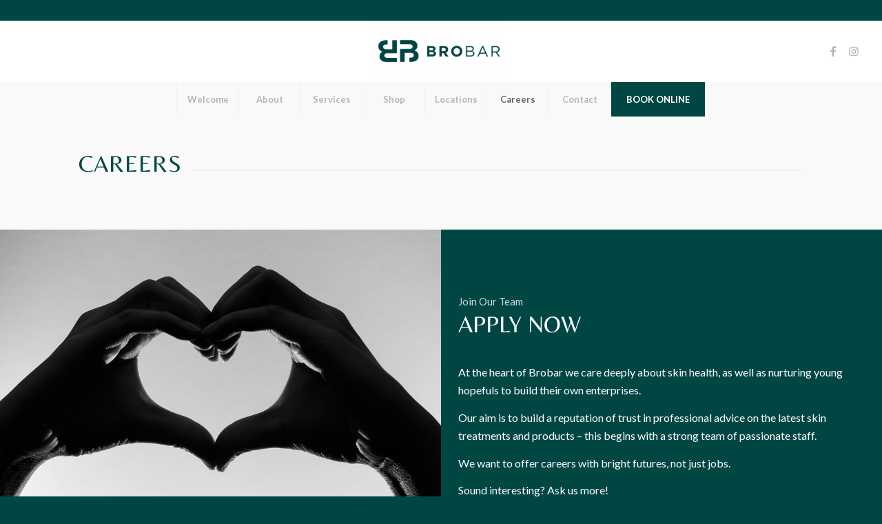

--- FILE ---
content_type: text/css
request_url: https://www.brobar.com.au/wp-content/uploads/avia_posts_css/post-959.css?ver=ver-1635312980
body_size: 387
content:
#top .av-special-heading.av-kscpytui-c017e4e7d70d34e5fd27d509dfe4c71b{
padding-bottom:10px;
}

#top .av-special-heading.av-48567j-84cd54355be7987db71a2ab6c9be8ee3{
padding-bottom:25px;
color:#ffffff;
font-size:34px;
}
.av-special-heading.av-48567j-84cd54355be7987db71a2ab6c9be8ee3 .special-heading-inner-border{
border-color:#ffffff;
}
.av-special-heading.av-48567j-84cd54355be7987db71a2ab6c9be8ee3 .av-subheading{
font-size:15px;
}

.flex_column.av-2kp3rr-ba4bdc67ccf24e3079852551c3abada0{
border-radius:0px 0px 0px 0px;
-webkit-border-radius:0px 0px 0px 0px;
-moz-border-radius:0px 0px 0px 0px;
}

#top .av-special-heading.av-2gpfpb-3b201e2689047ca370ed8bd1e007367f{
padding-bottom:20px;
font-size:34px;
}
.av-special-heading.av-2gpfpb-3b201e2689047ca370ed8bd1e007367f .av-subheading{
font-size:15px;
}

#top .hr.hr-invisible.av-ksdzfu1v-988ac30fe92852b0be924dc493052dc1{
height:30px;
}

.flex_column.av-2516uf-42eb7d321184565b7e5bb252bfe91abe{
border-radius:0px 0px 0px 0px;
-webkit-border-radius:0px 0px 0px 0px;
-moz-border-radius:0px 0px 0px 0px;
}

